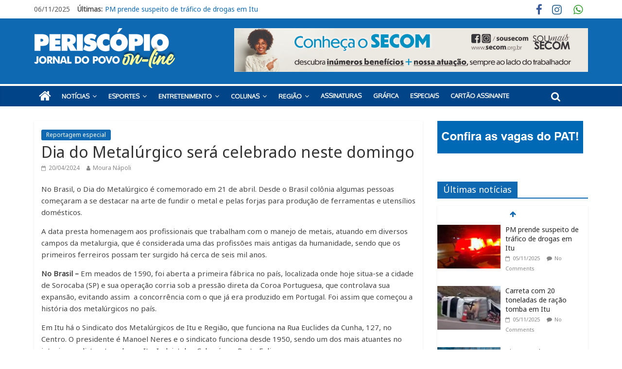

--- FILE ---
content_type: text/html; charset=UTF-8
request_url: https://jornalperiscopio.com.br/site/dia-do-metalurgico-sera-celebrado-neste-domingo/
body_size: 17457
content:
<!DOCTYPE html>
<html lang="pt-BR">
<head>
	<meta charset="UTF-8"/>
	<meta name="viewport" content="width=device-width, initial-scale=1">
	<link rel="profile" href="http://gmpg.org/xfn/11"/>
	<link rel="pingback" href="https://jornalperiscopio.com.br/site/xmlrpc.php"/>
	<meta name='robots' content='index, follow, max-image-preview:large, max-snippet:-1, max-video-preview:-1' />

	<!-- This site is optimized with the Yoast SEO plugin v21.8 - https://yoast.com/wordpress/plugins/seo/ -->
	<title>Dia do Metalúrgico será celebrado neste domingo</title>
	<meta name="description" content="Itu e região contam com um sindicato atuante que reúne mais de dez mil associados." />
	<link rel="canonical" href="https://jornalperiscopio.com.br/site/dia-do-metalurgico-sera-celebrado-neste-domingo/" />
	<meta property="og:locale" content="pt_BR" />
	<meta property="og:type" content="article" />
	<meta property="og:title" content="Dia do Metalúrgico será celebrado neste domingo" />
	<meta property="og:description" content="Itu e região contam com um sindicato atuante que reúne mais de dez mil associados." />
	<meta property="og:url" content="https://jornalperiscopio.com.br/site/dia-do-metalurgico-sera-celebrado-neste-domingo/" />
	<meta property="og:site_name" content="Jornal Periscópio | Jornal do Povo" />
	<meta property="article:publisher" content="https://www.facebook.com/jornalperiscopioitu/" />
	<meta property="article:published_time" content="2024-04-20T21:14:47+00:00" />
	<meta property="article:modified_time" content="2024-04-24T19:58:52+00:00" />
	<meta property="og:image" content="http://jornalperiscopio.com.br/site/wp-content/uploads/2024/04/sindicato-maps.png" />
	<meta property="og:image:width" content="975" />
	<meta property="og:image:height" content="593" />
	<meta property="og:image:type" content="image/png" />
	<meta name="author" content="Moura Nápoli" />
	<meta name="twitter:card" content="summary_large_image" />
	<meta name="twitter:label1" content="Escrito por" />
	<meta name="twitter:data1" content="Moura Nápoli" />
	<meta name="twitter:label2" content="Est. tempo de leitura" />
	<meta name="twitter:data2" content="4 minutos" />
	<script type="application/ld+json" class="yoast-schema-graph">{"@context":"https://schema.org","@graph":[{"@type":"Article","@id":"https://jornalperiscopio.com.br/site/dia-do-metalurgico-sera-celebrado-neste-domingo/#article","isPartOf":{"@id":"https://jornalperiscopio.com.br/site/dia-do-metalurgico-sera-celebrado-neste-domingo/"},"author":{"name":"Moura Nápoli","@id":"https://jornalperiscopio.com.br/site/#/schema/person/b72923a43f077a935942e2a695bb412b"},"headline":"Dia do Metalúrgico será celebrado neste domingo","datePublished":"2024-04-20T21:14:47+00:00","dateModified":"2024-04-24T19:58:52+00:00","mainEntityOfPage":{"@id":"https://jornalperiscopio.com.br/site/dia-do-metalurgico-sera-celebrado-neste-domingo/"},"wordCount":611,"publisher":{"@id":"https://jornalperiscopio.com.br/site/#organization"},"image":{"@id":"https://jornalperiscopio.com.br/site/dia-do-metalurgico-sera-celebrado-neste-domingo/#primaryimage"},"thumbnailUrl":"https://jornalperiscopio.com.br/site/wp-content/uploads/2024/04/sindicato-maps.png","articleSection":["Reportagem especial"],"inLanguage":"pt-BR"},{"@type":"WebPage","@id":"https://jornalperiscopio.com.br/site/dia-do-metalurgico-sera-celebrado-neste-domingo/","url":"https://jornalperiscopio.com.br/site/dia-do-metalurgico-sera-celebrado-neste-domingo/","name":"Dia do Metalúrgico será celebrado neste domingo","isPartOf":{"@id":"https://jornalperiscopio.com.br/site/#website"},"primaryImageOfPage":{"@id":"https://jornalperiscopio.com.br/site/dia-do-metalurgico-sera-celebrado-neste-domingo/#primaryimage"},"image":{"@id":"https://jornalperiscopio.com.br/site/dia-do-metalurgico-sera-celebrado-neste-domingo/#primaryimage"},"thumbnailUrl":"https://jornalperiscopio.com.br/site/wp-content/uploads/2024/04/sindicato-maps.png","datePublished":"2024-04-20T21:14:47+00:00","dateModified":"2024-04-24T19:58:52+00:00","description":"Itu e região contam com um sindicato atuante que reúne mais de dez mil associados.","breadcrumb":{"@id":"https://jornalperiscopio.com.br/site/dia-do-metalurgico-sera-celebrado-neste-domingo/#breadcrumb"},"inLanguage":"pt-BR","potentialAction":[{"@type":"ReadAction","target":["https://jornalperiscopio.com.br/site/dia-do-metalurgico-sera-celebrado-neste-domingo/"]}]},{"@type":"ImageObject","inLanguage":"pt-BR","@id":"https://jornalperiscopio.com.br/site/dia-do-metalurgico-sera-celebrado-neste-domingo/#primaryimage","url":"https://jornalperiscopio.com.br/site/wp-content/uploads/2024/04/sindicato-maps.png","contentUrl":"https://jornalperiscopio.com.br/site/wp-content/uploads/2024/04/sindicato-maps.png","width":975,"height":593},{"@type":"BreadcrumbList","@id":"https://jornalperiscopio.com.br/site/dia-do-metalurgico-sera-celebrado-neste-domingo/#breadcrumb","itemListElement":[{"@type":"ListItem","position":1,"name":"Início","item":"https://jornalperiscopio.com.br/site/"},{"@type":"ListItem","position":2,"name":"Dia do Metalúrgico será celebrado neste domingo"}]},{"@type":"WebSite","@id":"https://jornalperiscopio.com.br/site/#website","url":"https://jornalperiscopio.com.br/site/","name":"Jornal Periscópio | Jornal do Povo","description":"Jornal Periscópio","publisher":{"@id":"https://jornalperiscopio.com.br/site/#organization"},"potentialAction":[{"@type":"SearchAction","target":{"@type":"EntryPoint","urlTemplate":"https://jornalperiscopio.com.br/site/?s={search_term_string}"},"query-input":"required name=search_term_string"}],"inLanguage":"pt-BR"},{"@type":"Organization","@id":"https://jornalperiscopio.com.br/site/#organization","name":"Jornal Periscópio","url":"https://jornalperiscopio.com.br/site/","logo":{"@type":"ImageObject","inLanguage":"pt-BR","@id":"https://jornalperiscopio.com.br/site/#/schema/logo/image/","url":"http://jornalperiscopio.com.br/site/wp-content/uploads/2017/01/cropped-cropped-logo_Jornal_Periscopio-2.png","contentUrl":"http://jornalperiscopio.com.br/site/wp-content/uploads/2017/01/cropped-cropped-logo_Jornal_Periscopio-2.png","width":420,"height":106,"caption":"Jornal Periscópio"},"image":{"@id":"https://jornalperiscopio.com.br/site/#/schema/logo/image/"},"sameAs":["https://www.facebook.com/jornalperiscopioitu/","http://www.instagram.com/jornalperiscopio"]},{"@type":"Person","@id":"https://jornalperiscopio.com.br/site/#/schema/person/b72923a43f077a935942e2a695bb412b","name":"Moura Nápoli","image":{"@type":"ImageObject","inLanguage":"pt-BR","@id":"https://jornalperiscopio.com.br/site/#/schema/person/image/","url":"https://secure.gravatar.com/avatar/7e2a604a5b15d3dd641c5acafd846b35?s=96&d=mm&r=g","contentUrl":"https://secure.gravatar.com/avatar/7e2a604a5b15d3dd641c5acafd846b35?s=96&d=mm&r=g","caption":"Moura Nápoli"},"sameAs":["http://www.jornalperiscopio.com.br"],"url":"https://jornalperiscopio.com.br/site/author/mouranapoli/"}]}</script>
	<!-- / Yoast SEO plugin. -->


<link rel='dns-prefetch' href='//fonts.googleapis.com' />
<link rel="alternate" type="application/rss+xml" title="Feed para Jornal Periscópio | Jornal do Povo &raquo;" href="https://jornalperiscopio.com.br/site/feed/" />
<link rel="alternate" type="application/rss+xml" title="Feed de comentários para Jornal Periscópio | Jornal do Povo &raquo;" href="https://jornalperiscopio.com.br/site/comments/feed/" />
		<!-- This site uses the Google Analytics by ExactMetrics plugin v7.23.1 - Using Analytics tracking - https://www.exactmetrics.com/ -->
		<!-- Note: ExactMetrics is not currently configured on this site. The site owner needs to authenticate with Google Analytics in the ExactMetrics settings panel. -->
					<!-- No tracking code set -->
				<!-- / Google Analytics by ExactMetrics -->
		<script type="text/javascript">
/* <![CDATA[ */
window._wpemojiSettings = {"baseUrl":"https:\/\/s.w.org\/images\/core\/emoji\/14.0.0\/72x72\/","ext":".png","svgUrl":"https:\/\/s.w.org\/images\/core\/emoji\/14.0.0\/svg\/","svgExt":".svg","source":{"concatemoji":"https:\/\/jornalperiscopio.com.br\/site\/wp-includes\/js\/wp-emoji-release.min.js?ver=6.4.7"}};
/*! This file is auto-generated */
!function(i,n){var o,s,e;function c(e){try{var t={supportTests:e,timestamp:(new Date).valueOf()};sessionStorage.setItem(o,JSON.stringify(t))}catch(e){}}function p(e,t,n){e.clearRect(0,0,e.canvas.width,e.canvas.height),e.fillText(t,0,0);var t=new Uint32Array(e.getImageData(0,0,e.canvas.width,e.canvas.height).data),r=(e.clearRect(0,0,e.canvas.width,e.canvas.height),e.fillText(n,0,0),new Uint32Array(e.getImageData(0,0,e.canvas.width,e.canvas.height).data));return t.every(function(e,t){return e===r[t]})}function u(e,t,n){switch(t){case"flag":return n(e,"\ud83c\udff3\ufe0f\u200d\u26a7\ufe0f","\ud83c\udff3\ufe0f\u200b\u26a7\ufe0f")?!1:!n(e,"\ud83c\uddfa\ud83c\uddf3","\ud83c\uddfa\u200b\ud83c\uddf3")&&!n(e,"\ud83c\udff4\udb40\udc67\udb40\udc62\udb40\udc65\udb40\udc6e\udb40\udc67\udb40\udc7f","\ud83c\udff4\u200b\udb40\udc67\u200b\udb40\udc62\u200b\udb40\udc65\u200b\udb40\udc6e\u200b\udb40\udc67\u200b\udb40\udc7f");case"emoji":return!n(e,"\ud83e\udef1\ud83c\udffb\u200d\ud83e\udef2\ud83c\udfff","\ud83e\udef1\ud83c\udffb\u200b\ud83e\udef2\ud83c\udfff")}return!1}function f(e,t,n){var r="undefined"!=typeof WorkerGlobalScope&&self instanceof WorkerGlobalScope?new OffscreenCanvas(300,150):i.createElement("canvas"),a=r.getContext("2d",{willReadFrequently:!0}),o=(a.textBaseline="top",a.font="600 32px Arial",{});return e.forEach(function(e){o[e]=t(a,e,n)}),o}function t(e){var t=i.createElement("script");t.src=e,t.defer=!0,i.head.appendChild(t)}"undefined"!=typeof Promise&&(o="wpEmojiSettingsSupports",s=["flag","emoji"],n.supports={everything:!0,everythingExceptFlag:!0},e=new Promise(function(e){i.addEventListener("DOMContentLoaded",e,{once:!0})}),new Promise(function(t){var n=function(){try{var e=JSON.parse(sessionStorage.getItem(o));if("object"==typeof e&&"number"==typeof e.timestamp&&(new Date).valueOf()<e.timestamp+604800&&"object"==typeof e.supportTests)return e.supportTests}catch(e){}return null}();if(!n){if("undefined"!=typeof Worker&&"undefined"!=typeof OffscreenCanvas&&"undefined"!=typeof URL&&URL.createObjectURL&&"undefined"!=typeof Blob)try{var e="postMessage("+f.toString()+"("+[JSON.stringify(s),u.toString(),p.toString()].join(",")+"));",r=new Blob([e],{type:"text/javascript"}),a=new Worker(URL.createObjectURL(r),{name:"wpTestEmojiSupports"});return void(a.onmessage=function(e){c(n=e.data),a.terminate(),t(n)})}catch(e){}c(n=f(s,u,p))}t(n)}).then(function(e){for(var t in e)n.supports[t]=e[t],n.supports.everything=n.supports.everything&&n.supports[t],"flag"!==t&&(n.supports.everythingExceptFlag=n.supports.everythingExceptFlag&&n.supports[t]);n.supports.everythingExceptFlag=n.supports.everythingExceptFlag&&!n.supports.flag,n.DOMReady=!1,n.readyCallback=function(){n.DOMReady=!0}}).then(function(){return e}).then(function(){var e;n.supports.everything||(n.readyCallback(),(e=n.source||{}).concatemoji?t(e.concatemoji):e.wpemoji&&e.twemoji&&(t(e.twemoji),t(e.wpemoji)))}))}((window,document),window._wpemojiSettings);
/* ]]> */
</script>
<style id='wp-emoji-styles-inline-css' type='text/css'>

	img.wp-smiley, img.emoji {
		display: inline !important;
		border: none !important;
		box-shadow: none !important;
		height: 1em !important;
		width: 1em !important;
		margin: 0 0.07em !important;
		vertical-align: -0.1em !important;
		background: none !important;
		padding: 0 !important;
	}
</style>
<link rel='stylesheet' id='wp-block-library-css' href='https://jornalperiscopio.com.br/site/wp-includes/css/dist/block-library/style.min.css?ver=6.4.7' type='text/css' media='all' />
<style id='classic-theme-styles-inline-css' type='text/css'>
/*! This file is auto-generated */
.wp-block-button__link{color:#fff;background-color:#32373c;border-radius:9999px;box-shadow:none;text-decoration:none;padding:calc(.667em + 2px) calc(1.333em + 2px);font-size:1.125em}.wp-block-file__button{background:#32373c;color:#fff;text-decoration:none}
</style>
<style id='global-styles-inline-css' type='text/css'>
body{--wp--preset--color--black: #000000;--wp--preset--color--cyan-bluish-gray: #abb8c3;--wp--preset--color--white: #ffffff;--wp--preset--color--pale-pink: #f78da7;--wp--preset--color--vivid-red: #cf2e2e;--wp--preset--color--luminous-vivid-orange: #ff6900;--wp--preset--color--luminous-vivid-amber: #fcb900;--wp--preset--color--light-green-cyan: #7bdcb5;--wp--preset--color--vivid-green-cyan: #00d084;--wp--preset--color--pale-cyan-blue: #8ed1fc;--wp--preset--color--vivid-cyan-blue: #0693e3;--wp--preset--color--vivid-purple: #9b51e0;--wp--preset--gradient--vivid-cyan-blue-to-vivid-purple: linear-gradient(135deg,rgba(6,147,227,1) 0%,rgb(155,81,224) 100%);--wp--preset--gradient--light-green-cyan-to-vivid-green-cyan: linear-gradient(135deg,rgb(122,220,180) 0%,rgb(0,208,130) 100%);--wp--preset--gradient--luminous-vivid-amber-to-luminous-vivid-orange: linear-gradient(135deg,rgba(252,185,0,1) 0%,rgba(255,105,0,1) 100%);--wp--preset--gradient--luminous-vivid-orange-to-vivid-red: linear-gradient(135deg,rgba(255,105,0,1) 0%,rgb(207,46,46) 100%);--wp--preset--gradient--very-light-gray-to-cyan-bluish-gray: linear-gradient(135deg,rgb(238,238,238) 0%,rgb(169,184,195) 100%);--wp--preset--gradient--cool-to-warm-spectrum: linear-gradient(135deg,rgb(74,234,220) 0%,rgb(151,120,209) 20%,rgb(207,42,186) 40%,rgb(238,44,130) 60%,rgb(251,105,98) 80%,rgb(254,248,76) 100%);--wp--preset--gradient--blush-light-purple: linear-gradient(135deg,rgb(255,206,236) 0%,rgb(152,150,240) 100%);--wp--preset--gradient--blush-bordeaux: linear-gradient(135deg,rgb(254,205,165) 0%,rgb(254,45,45) 50%,rgb(107,0,62) 100%);--wp--preset--gradient--luminous-dusk: linear-gradient(135deg,rgb(255,203,112) 0%,rgb(199,81,192) 50%,rgb(65,88,208) 100%);--wp--preset--gradient--pale-ocean: linear-gradient(135deg,rgb(255,245,203) 0%,rgb(182,227,212) 50%,rgb(51,167,181) 100%);--wp--preset--gradient--electric-grass: linear-gradient(135deg,rgb(202,248,128) 0%,rgb(113,206,126) 100%);--wp--preset--gradient--midnight: linear-gradient(135deg,rgb(2,3,129) 0%,rgb(40,116,252) 100%);--wp--preset--font-size--small: 13px;--wp--preset--font-size--medium: 20px;--wp--preset--font-size--large: 36px;--wp--preset--font-size--x-large: 42px;--wp--preset--spacing--20: 0.44rem;--wp--preset--spacing--30: 0.67rem;--wp--preset--spacing--40: 1rem;--wp--preset--spacing--50: 1.5rem;--wp--preset--spacing--60: 2.25rem;--wp--preset--spacing--70: 3.38rem;--wp--preset--spacing--80: 5.06rem;--wp--preset--shadow--natural: 6px 6px 9px rgba(0, 0, 0, 0.2);--wp--preset--shadow--deep: 12px 12px 50px rgba(0, 0, 0, 0.4);--wp--preset--shadow--sharp: 6px 6px 0px rgba(0, 0, 0, 0.2);--wp--preset--shadow--outlined: 6px 6px 0px -3px rgba(255, 255, 255, 1), 6px 6px rgba(0, 0, 0, 1);--wp--preset--shadow--crisp: 6px 6px 0px rgba(0, 0, 0, 1);}:where(.is-layout-flex){gap: 0.5em;}:where(.is-layout-grid){gap: 0.5em;}body .is-layout-flow > .alignleft{float: left;margin-inline-start: 0;margin-inline-end: 2em;}body .is-layout-flow > .alignright{float: right;margin-inline-start: 2em;margin-inline-end: 0;}body .is-layout-flow > .aligncenter{margin-left: auto !important;margin-right: auto !important;}body .is-layout-constrained > .alignleft{float: left;margin-inline-start: 0;margin-inline-end: 2em;}body .is-layout-constrained > .alignright{float: right;margin-inline-start: 2em;margin-inline-end: 0;}body .is-layout-constrained > .aligncenter{margin-left: auto !important;margin-right: auto !important;}body .is-layout-constrained > :where(:not(.alignleft):not(.alignright):not(.alignfull)){max-width: var(--wp--style--global--content-size);margin-left: auto !important;margin-right: auto !important;}body .is-layout-constrained > .alignwide{max-width: var(--wp--style--global--wide-size);}body .is-layout-flex{display: flex;}body .is-layout-flex{flex-wrap: wrap;align-items: center;}body .is-layout-flex > *{margin: 0;}body .is-layout-grid{display: grid;}body .is-layout-grid > *{margin: 0;}:where(.wp-block-columns.is-layout-flex){gap: 2em;}:where(.wp-block-columns.is-layout-grid){gap: 2em;}:where(.wp-block-post-template.is-layout-flex){gap: 1.25em;}:where(.wp-block-post-template.is-layout-grid){gap: 1.25em;}.has-black-color{color: var(--wp--preset--color--black) !important;}.has-cyan-bluish-gray-color{color: var(--wp--preset--color--cyan-bluish-gray) !important;}.has-white-color{color: var(--wp--preset--color--white) !important;}.has-pale-pink-color{color: var(--wp--preset--color--pale-pink) !important;}.has-vivid-red-color{color: var(--wp--preset--color--vivid-red) !important;}.has-luminous-vivid-orange-color{color: var(--wp--preset--color--luminous-vivid-orange) !important;}.has-luminous-vivid-amber-color{color: var(--wp--preset--color--luminous-vivid-amber) !important;}.has-light-green-cyan-color{color: var(--wp--preset--color--light-green-cyan) !important;}.has-vivid-green-cyan-color{color: var(--wp--preset--color--vivid-green-cyan) !important;}.has-pale-cyan-blue-color{color: var(--wp--preset--color--pale-cyan-blue) !important;}.has-vivid-cyan-blue-color{color: var(--wp--preset--color--vivid-cyan-blue) !important;}.has-vivid-purple-color{color: var(--wp--preset--color--vivid-purple) !important;}.has-black-background-color{background-color: var(--wp--preset--color--black) !important;}.has-cyan-bluish-gray-background-color{background-color: var(--wp--preset--color--cyan-bluish-gray) !important;}.has-white-background-color{background-color: var(--wp--preset--color--white) !important;}.has-pale-pink-background-color{background-color: var(--wp--preset--color--pale-pink) !important;}.has-vivid-red-background-color{background-color: var(--wp--preset--color--vivid-red) !important;}.has-luminous-vivid-orange-background-color{background-color: var(--wp--preset--color--luminous-vivid-orange) !important;}.has-luminous-vivid-amber-background-color{background-color: var(--wp--preset--color--luminous-vivid-amber) !important;}.has-light-green-cyan-background-color{background-color: var(--wp--preset--color--light-green-cyan) !important;}.has-vivid-green-cyan-background-color{background-color: var(--wp--preset--color--vivid-green-cyan) !important;}.has-pale-cyan-blue-background-color{background-color: var(--wp--preset--color--pale-cyan-blue) !important;}.has-vivid-cyan-blue-background-color{background-color: var(--wp--preset--color--vivid-cyan-blue) !important;}.has-vivid-purple-background-color{background-color: var(--wp--preset--color--vivid-purple) !important;}.has-black-border-color{border-color: var(--wp--preset--color--black) !important;}.has-cyan-bluish-gray-border-color{border-color: var(--wp--preset--color--cyan-bluish-gray) !important;}.has-white-border-color{border-color: var(--wp--preset--color--white) !important;}.has-pale-pink-border-color{border-color: var(--wp--preset--color--pale-pink) !important;}.has-vivid-red-border-color{border-color: var(--wp--preset--color--vivid-red) !important;}.has-luminous-vivid-orange-border-color{border-color: var(--wp--preset--color--luminous-vivid-orange) !important;}.has-luminous-vivid-amber-border-color{border-color: var(--wp--preset--color--luminous-vivid-amber) !important;}.has-light-green-cyan-border-color{border-color: var(--wp--preset--color--light-green-cyan) !important;}.has-vivid-green-cyan-border-color{border-color: var(--wp--preset--color--vivid-green-cyan) !important;}.has-pale-cyan-blue-border-color{border-color: var(--wp--preset--color--pale-cyan-blue) !important;}.has-vivid-cyan-blue-border-color{border-color: var(--wp--preset--color--vivid-cyan-blue) !important;}.has-vivid-purple-border-color{border-color: var(--wp--preset--color--vivid-purple) !important;}.has-vivid-cyan-blue-to-vivid-purple-gradient-background{background: var(--wp--preset--gradient--vivid-cyan-blue-to-vivid-purple) !important;}.has-light-green-cyan-to-vivid-green-cyan-gradient-background{background: var(--wp--preset--gradient--light-green-cyan-to-vivid-green-cyan) !important;}.has-luminous-vivid-amber-to-luminous-vivid-orange-gradient-background{background: var(--wp--preset--gradient--luminous-vivid-amber-to-luminous-vivid-orange) !important;}.has-luminous-vivid-orange-to-vivid-red-gradient-background{background: var(--wp--preset--gradient--luminous-vivid-orange-to-vivid-red) !important;}.has-very-light-gray-to-cyan-bluish-gray-gradient-background{background: var(--wp--preset--gradient--very-light-gray-to-cyan-bluish-gray) !important;}.has-cool-to-warm-spectrum-gradient-background{background: var(--wp--preset--gradient--cool-to-warm-spectrum) !important;}.has-blush-light-purple-gradient-background{background: var(--wp--preset--gradient--blush-light-purple) !important;}.has-blush-bordeaux-gradient-background{background: var(--wp--preset--gradient--blush-bordeaux) !important;}.has-luminous-dusk-gradient-background{background: var(--wp--preset--gradient--luminous-dusk) !important;}.has-pale-ocean-gradient-background{background: var(--wp--preset--gradient--pale-ocean) !important;}.has-electric-grass-gradient-background{background: var(--wp--preset--gradient--electric-grass) !important;}.has-midnight-gradient-background{background: var(--wp--preset--gradient--midnight) !important;}.has-small-font-size{font-size: var(--wp--preset--font-size--small) !important;}.has-medium-font-size{font-size: var(--wp--preset--font-size--medium) !important;}.has-large-font-size{font-size: var(--wp--preset--font-size--large) !important;}.has-x-large-font-size{font-size: var(--wp--preset--font-size--x-large) !important;}
.wp-block-navigation a:where(:not(.wp-element-button)){color: inherit;}
:where(.wp-block-post-template.is-layout-flex){gap: 1.25em;}:where(.wp-block-post-template.is-layout-grid){gap: 1.25em;}
:where(.wp-block-columns.is-layout-flex){gap: 2em;}:where(.wp-block-columns.is-layout-grid){gap: 2em;}
.wp-block-pullquote{font-size: 1.5em;line-height: 1.6;}
</style>
<link rel='stylesheet' id='contact-form-7-css' href='https://jornalperiscopio.com.br/site/wp-content/plugins/contact-form-7/includes/css/styles.css?ver=5.8.6' type='text/css' media='all' />
<link rel='stylesheet' id='theme-my-login-css' href='https://jornalperiscopio.com.br/site/wp-content/plugins/theme-my-login/assets/styles/theme-my-login.min.css?ver=7.1.6' type='text/css' media='all' />
<link rel='stylesheet' id='colormag_style-css' href='https://jornalperiscopio.com.br/site/wp-content/themes/colormag-pro/style.css?ver=6.4.7' type='text/css' media='all' />
<link rel='stylesheet' id='colormag_googlefonts-css' href='//fonts.googleapis.com/css?family=Open+Sans%7COxygen%7CNoto+Sans&#038;ver=6.4.7' type='text/css' media='all' />
<link rel='stylesheet' id='colormag-featured-image-popup-css-css' href='https://jornalperiscopio.com.br/site/wp-content/themes/colormag-pro/js/magnific-popup/magnific-popup.min.css?ver=20150310' type='text/css' media='all' />
<link rel='stylesheet' id='colormag-fontawesome-css' href='https://jornalperiscopio.com.br/site/wp-content/themes/colormag-pro/fontawesome/css/font-awesome.min.css?ver=4.7.0' type='text/css' media='all' />
<script type="text/javascript" src="https://jornalperiscopio.com.br/site/wp-includes/js/jquery/jquery.min.js?ver=3.7.1" id="jquery-core-js"></script>
<script type="text/javascript" src="https://jornalperiscopio.com.br/site/wp-includes/js/jquery/jquery-migrate.min.js?ver=3.4.1" id="jquery-migrate-js"></script>
<!--[if lte IE 8]>
<script type="text/javascript" src="https://jornalperiscopio.com.br/site/wp-content/themes/colormag-pro/js/html5shiv.min.js?ver=6.4.7" id="html5-js"></script>
<![endif]-->
<script type="text/javascript" id="colormag-loadmore-js-extra">
/* <![CDATA[ */
var colormag_script_vars = {"no_more_posts":"No more post"};
/* ]]> */
</script>
<script type="text/javascript" src="https://jornalperiscopio.com.br/site/wp-content/themes/colormag-pro/js/loadmore.min.js?ver=6.4.7" id="colormag-loadmore-js"></script>
<link rel="https://api.w.org/" href="https://jornalperiscopio.com.br/site/wp-json/" /><link rel="alternate" type="application/json" href="https://jornalperiscopio.com.br/site/wp-json/wp/v2/posts/138737" /><link rel="EditURI" type="application/rsd+xml" title="RSD" href="https://jornalperiscopio.com.br/site/xmlrpc.php?rsd" />
<meta name="generator" content="WordPress 6.4.7" />
<link rel='shortlink' href='https://jornalperiscopio.com.br/site/?p=138737' />
<link rel="alternate" type="application/json+oembed" href="https://jornalperiscopio.com.br/site/wp-json/oembed/1.0/embed?url=https%3A%2F%2Fjornalperiscopio.com.br%2Fsite%2Fdia-do-metalurgico-sera-celebrado-neste-domingo%2F" />
<link rel="alternate" type="text/xml+oembed" href="https://jornalperiscopio.com.br/site/wp-json/oembed/1.0/embed?url=https%3A%2F%2Fjornalperiscopio.com.br%2Fsite%2Fdia-do-metalurgico-sera-celebrado-neste-domingo%2F&#038;format=xml" />

<!-- This site is using AdRotate v5.12.7 to display their advertisements - https://ajdg.solutions/ -->
<!-- AdRotate CSS -->
<style type="text/css" media="screen">
	.g { margin:0px; padding:0px; overflow:hidden; line-height:1; zoom:1; }
	.g img { height:auto; }
	.g-col { position:relative; float:left; }
	.g-col:first-child { margin-left: 0; }
	.g-col:last-child { margin-right: 0; }
	.g-1 { margin:0px;  width:100%; max-width:728px; height:100%; max-height:90px; }
	.g-2 { margin:0px;  width:100%; max-width:728px; height:100%; max-height:90px; }
	.g-4 { margin:0px;  width:100%; max-width:728px; height:100%; max-height:90px; }
	.g-5 { margin:0px;  width:100%; max-width:300px; height:100%; max-height:251px; }
	.g-6 { margin:0px;  width:100%; max-width:300px; height:100%; max-height:250px; }
	.g-7 { margin:0px;  width:100%; max-width:728px; height:100%; max-height:90px; }
	@media only screen and (max-width: 480px) {
		.g-col, .g-dyn, .g-single { width:100%; margin-left:0; margin-right:0; }
	}
</style>
<!-- /AdRotate CSS -->

 <!-- Hotjar Tracking Code for http://jornalperiscopio.com.br/site/ -->
<script>
    (function(h,o,t,j,a,r){
        h.hj=h.hj||function(){(h.hj.q=h.hj.q||[]).push(arguments)};
        h._hjSettings={hjid:1095326,hjsv:6};
        a=o.getElementsByTagName('head')[0];
        r=o.createElement('script');r.async=1;
        r.src=t+h._hjSettings.hjid+j+h._hjSettings.hjsv;
        a.appendChild(r);
    })(window,document,'https://static.hotjar.com/c/hotjar-','.js?sv=');
</script>   <style type="text/css" id="custom-background-css">
body.custom-background { background-color: #ffffff; }
</style>
	<link rel="icon" href="https://jornalperiscopio.com.br/site/wp-content/uploads/2017/05/cropped-16865031_608145729386668_3218305735251529096_n-32x32.jpg" sizes="32x32" />
<link rel="icon" href="https://jornalperiscopio.com.br/site/wp-content/uploads/2017/05/cropped-16865031_608145729386668_3218305735251529096_n-192x192.jpg" sizes="192x192" />
<link rel="apple-touch-icon" href="https://jornalperiscopio.com.br/site/wp-content/uploads/2017/05/cropped-16865031_608145729386668_3218305735251529096_n-180x180.jpg" />
<meta name="msapplication-TileImage" content="https://jornalperiscopio.com.br/site/wp-content/uploads/2017/05/cropped-16865031_608145729386668_3218305735251529096_n-270x270.jpg" />
<!-- Jornal Periscópio | Jornal do Povo Internal Styles -->		<style type="text/css"> .colormag-button,blockquote,button,input[type=reset],input[type=button],input[type=submit]{background-color:#0f69b2}a,#masthead .main-small-navigation li:hover > .sub-toggle i, #masthead .main-small-navigation li.current-page-ancestor > .sub-toggle i, #masthead .main-small-navigation li.current-menu-ancestor > .sub-toggle i, #masthead .main-small-navigation li.current-page-item > .sub-toggle i, #masthead .main-small-navigation li.current-menu-item > .sub-toggle i,#masthead.colormag-header-classic #site-navigation .fa.search-top:hover,#masthead.colormag-header-classic #site-navigation.main-small-navigation .random-post a:hover .fa-random,#masthead.colormag-header-classic #site-navigation.main-navigation .random-post a:hover .fa-random,#masthead.colormag-header-classic .breaking-news .newsticker a:hover{color:#0f69b2}#site-navigation{border-top:4px solid #0f69b2}.home-icon.front_page_on,.main-navigation a:hover,.main-navigation ul li ul li a:hover,.main-navigation ul li ul li:hover>a,.main-navigation ul li.current-menu-ancestor>a,.main-navigation ul li.current-menu-item ul li a:hover,.main-navigation ul li.current-menu-item>a,.main-navigation ul li.current_page_ancestor>a,.main-navigation ul li.current_page_item>a,.main-navigation ul li:hover>a,.main-small-navigation li a:hover,.site-header .menu-toggle:hover,#masthead.colormag-header-classic #site-navigation.main-navigation ul#menu-primary ul.sub-menu li:hover > a, #masthead.colormag-header-classic #site-navigation.main-navigation ul#menu-primary ul.sub-menu li.current-menu-ancestor > a, #masthead.colormag-header-classic #site-navigation.main-navigation ul#menu-primary ul.sub-menu li.current-menu-item > a,#masthead.colormag-header-clean #site-navigation .menu-toggle:hover,#masthead.colormag-header-clean #site-navigation.main-small-navigation .menu-toggle,#masthead.colormag-header-classic #site-navigation.main-small-navigation .menu-toggle,#masthead .main-small-navigation li:hover > a, #masthead .main-small-navigation li.current-page-ancestor > a, #masthead .main-small-navigation li.current-menu-ancestor > a, #masthead .main-small-navigation li.current-page-item > a, #masthead .main-small-navigation li.current-menu-item > a,#masthead.colormag-header-classic #site-navigation .menu-toggle:hover{background-color:#0f69b2}#masthead.colormag-header-classic #site-navigation.main-navigation ul#menu-primary > li:hover > a, #masthead.colormag-header-classic #site-navigation.main-navigation ul#menu-primary > li.current-menu-item > a, #masthead.colormag-header-classic #site-navigation.main-navigation ul#menu-primary > li.current-menu-ancestor > a,#masthead.colormag-header-classic #site-navigation.main-navigation ul#menu-primary ul.sub-menu li:hover, #masthead.colormag-header-classic #site-navigation.main-navigation ul#menu-primary ul.sub-menu li.current-menu-ancestor, #masthead.colormag-header-classic #site-navigation.main-navigation ul#menu-primary ul.sub-menu li.current-menu-item,#masthead.colormag-header-classic #site-navigation .menu-toggle:hover,#masthead.colormag-header-classic #site-navigation.main-small-navigation .menu-toggle{border-color:#0f69b2}.main-small-navigation .current-menu-item>a,.main-small-navigation .current_page_item>a,#masthead.colormag-header-clean #site-navigation.main-small-navigation li:hover > a, #masthead.colormag-header-clean #site-navigation.main-small-navigation li.current-page-ancestor > a, #masthead.colormag-header-clean #site-navigation.main-small-navigation li.current-menu-ancestor > a, #masthead.colormag-header-clean #site-navigation.main-small-navigation li.current-page-item > a, #masthead.colormag-header-clean #site-navigation.main-small-navigation li.current-menu-item > a{background:#0f69b2}#main .breaking-news-latest,.fa.search-top:hover{background-color:#0f69b2}.byline a:hover,.comments a:hover,.edit-link a:hover,.posted-on a:hover,.social-links i.fa:hover,.tag-links a:hover,#masthead.colormag-header-clean .social-links li:hover i.fa,#masthead.colormag-header-classic .social-links li:hover i.fa,#masthead.colormag-header-clean .breaking-news .newsticker a:hover{color:#0f69b2}.widget_featured_posts .article-content .above-entry-meta .cat-links a,.widget_call_to_action .btn--primary,.colormag-footer--classic .footer-widgets-area .widget-title span::before,.colormag-footer--classic-bordered .footer-widgets-area .widget-title span::before{background-color:#0f69b2}.widget_featured_posts .article-content .entry-title a:hover{color:#0f69b2}.widget_featured_posts .widget-title{border-bottom:2px solid #0f69b2}.widget_featured_posts .widget-title span,.widget_featured_slider .slide-content .above-entry-meta .cat-links a{background-color:#0f69b2}.widget_featured_slider .slide-content .below-entry-meta .byline a:hover,.widget_featured_slider .slide-content .below-entry-meta .comments a:hover,.widget_featured_slider .slide-content .below-entry-meta .posted-on a:hover,.widget_featured_slider .slide-content .entry-title a:hover{color:#0f69b2}.widget_highlighted_posts .article-content .above-entry-meta .cat-links a{background-color:#0f69b2}.widget_block_picture_news.widget_featured_posts .article-content .entry-title a:hover,.widget_highlighted_posts .article-content .below-entry-meta .byline a:hover,.widget_highlighted_posts .article-content .below-entry-meta .comments a:hover,.widget_highlighted_posts .article-content .below-entry-meta .posted-on a:hover,.widget_highlighted_posts .article-content .entry-title a:hover{color:#0f69b2}.category-slide-next,.category-slide-prev,.slide-next,.slide-prev,.tabbed-widget ul li{background-color:#0f69b2}i.fa-arrow-up, i.fa-arrow-down{color:#0f69b2}#secondary .widget-title{border-bottom:2px solid #0f69b2}#content .wp-pagenavi .current,#content .wp-pagenavi a:hover,#secondary .widget-title span{background-color:#0f69b2}#site-title a{color:#0f69b2}.page-header .page-title{border-bottom:2px solid #0f69b2}#content .post .article-content .above-entry-meta .cat-links a,.page-header .page-title span{background-color:#0f69b2}#content .post .article-content .entry-title a:hover,.entry-meta .byline i,.entry-meta .cat-links i,.entry-meta a,.post .entry-title a:hover,.search .entry-title a:hover{color:#0f69b2}.entry-meta .post-format i{background-color:#0f69b2}.entry-meta .comments-link a:hover,.entry-meta .edit-link a:hover,.entry-meta .posted-on a:hover,.entry-meta .tag-links a:hover,.single #content .tags a:hover{color:#0f69b2}.format-link .entry-content a,.more-link{background-color:#0f69b2}.count,.next a:hover,.previous a:hover,.related-posts-main-title .fa,.single-related-posts .article-content .entry-title a:hover{color:#0f69b2}.pagination a span:hover{color:#0f69b2;border-color:#0f69b2}.pagination span{background-color:#0f69b2}#content .comments-area a.comment-edit-link:hover,#content .comments-area a.comment-permalink:hover,#content .comments-area article header cite a:hover,.comments-area .comment-author-link a:hover{color:#0f69b2}.comments-area .comment-author-link span{background-color:#0f69b2}.comment .comment-reply-link:hover,.nav-next a,.nav-previous a{color:#0f69b2}.footer-widgets-area .widget-title{border-bottom:2px solid #0f69b2}.footer-widgets-area .widget-title span{background-color:#0f69b2}#colophon .footer-menu ul li a:hover,.footer-widgets-area a:hover,a#scroll-up i{color:#0f69b2}.advertisement_above_footer .widget-title{border-bottom:2px solid #0f69b2}.advertisement_above_footer .widget-title span{background-color:#0f69b2}.sub-toggle{background:#0f69b2}.main-small-navigation li.current-menu-item > .sub-toggle i {color:#0f69b2}.error{background:#0f69b2}.num-404{color:#0f69b2}#primary .widget-title{border-bottom: 2px solid #0f69b2}#primary .widget-title span{background-color:#0f69b2} .main-navigation li, .site-header .menu-toggle { font-family: "Oxygen"; } h1, h2, h3, h4, h5, h6 { font-family: "Noto Sans"; } body, button, input, select, textarea, p, blockquote p, .entry-meta, .more-link { font-family: "Noto Sans"; } .main-navigation ul li a { font-size: 13px; } .main-navigation ul li ul li a { font-size: 12px; } #colophon, #colophon p { font-size: 12px; } #site-description { color: #939393; } #header-text-nav-container { background-color: #0f69b2; } #site-navigation { background-color: #014487; } .main-navigation .sub-menu, .main-navigation .children { background-color: #014487; } #site-navigation { border-top-color: #ffffff; } .type-page .entry-title { color: #dd3333; } #colophon .tg-upper-footer-widgets .widget { background-color: #2c2e34; }
		.menunav-menu >li.menu-item-object-category > a {
			position: relative;
		}

		.menunav-menu >li.menu-item-object-category > a::before {
			content: "";
			position: absolute;
			top: -4px;
			left: 0;
			right: 0;
			height: 4px;
			z-index: 10;
			transition: width 0.35s;
		}
				.menu-item-object-category.menu-item-category-166 > a::before {
					background: #0f9642;
				}

				.menu-item-object-category.menu-item-category-166:hover > a {
					background: #0f9642;
				}
				
				.menu-item-object-category.menu-item-category-37 > a::before {
					background: #e2d700;
				}

				.menu-item-object-category.menu-item-category-37:hover > a {
					background: #e2d700;
				}
				
				.menu-item-object-category.menu-item-category-6 > a::before {
					background: #eeee22;
				}

				.menu-item-object-category.menu-item-category-6:hover > a {
					background: #eeee22;
				}
				
				.menu-item-object-category.menu-item-category-9 > a::before {
					background: #e0dc00;
				}

				.menu-item-object-category.menu-item-category-9:hover > a {
					background: #e0dc00;
				}
				
				.menu-item-object-category.menu-item-category-10 > a::before {
					background: #8224e3;
				}

				.menu-item-object-category.menu-item-category-10:hover > a {
					background: #8224e3;
				}
				
				.menu-item-object-category.menu-item-category-11 > a::before {
					background: #0066bf;
				}

				.menu-item-object-category.menu-item-category-11:hover > a {
					background: #0066bf;
				}
				
				.menu-item-object-category.menu-item-category-7 > a::before {
					background: #e84d00;
				}

				.menu-item-object-category.menu-item-category-7:hover > a {
					background: #e84d00;
				}
				
				.menu-item-object-category.menu-item-category-4 > a::before {
					background: #81d742;
				}

				.menu-item-object-category.menu-item-category-4:hover > a {
					background: #81d742;
				}
				
				.menu-item-object-category.menu-item-category-15 > a::before {
					background: #932c00;
				}

				.menu-item-object-category.menu-item-category-15:hover > a {
					background: #932c00;
				}
				
				.menu-item-object-category.menu-item-category-22 > a::before {
					background: #b100f7;
				}

				.menu-item-object-category.menu-item-category-22:hover > a {
					background: #b100f7;
				}
				
				.menu-item-object-category.menu-item-category-2 > a::before {
					background: #000689;
				}

				.menu-item-object-category.menu-item-category-2:hover > a {
					background: #000689;
				}
				
				.menu-item-object-category.menu-item-category-18 > a::before {
					background: #f70000;
				}

				.menu-item-object-category.menu-item-category-18:hover > a {
					background: #f70000;
				}
				
				.menu-item-object-category.menu-item-category-47 > a::before {
					background: #910000;
				}

				.menu-item-object-category.menu-item-category-47:hover > a {
					background: #910000;
				}
				
				.menu-item-object-category.menu-item-category-53 > a::before {
					background: #1e73be;
				}

				.menu-item-object-category.menu-item-category-53:hover > a {
					background: #1e73be;
				}
				
				.menu-item-object-category.menu-item-category-20 > a::before {
					background: #db7704;
				}

				.menu-item-object-category.menu-item-category-20:hover > a {
					background: #db7704;
				}
				
				.menu-item-object-category.menu-item-category-324 > a::before {
					background: #dd9933;
				}

				.menu-item-object-category.menu-item-category-324:hover > a {
					background: #dd9933;
				}
				
				.menu-item-object-category.menu-item-category-12 > a::before {
					background: #dd3333;
				}

				.menu-item-object-category.menu-item-category-12:hover > a {
					background: #dd3333;
				}
				
				.menu-item-object-category.menu-item-category-13 > a::before {
					background: #1e73be;
				}

				.menu-item-object-category.menu-item-category-13:hover > a {
					background: #1e73be;
				}
				
				.menu-item-object-category.menu-item-category-3 > a::before {
					background: #dd3333;
				}

				.menu-item-object-category.menu-item-category-3:hover > a {
					background: #dd3333;
				}
				
				.menu-item-object-category.menu-item-category-16 > a::before {
					background: #3aa9ff;
				}

				.menu-item-object-category.menu-item-category-16:hover > a {
					background: #3aa9ff;
				}
				
				.menu-item-object-category.menu-item-category-14 > a::before {
					background: #01bc91;
				}

				.menu-item-object-category.menu-item-category-14:hover > a {
					background: #01bc91;
				}
				
				.menu-item-object-category.menu-item-category-5 > a::before {
					background: #8224e3;
				}

				.menu-item-object-category.menu-item-category-5:hover > a {
					background: #8224e3;
				}
				
				.menu-item-object-category.menu-item-category-44 > a::before {
					background: #06bfd3;
				}

				.menu-item-object-category.menu-item-category-44:hover > a {
					background: #06bfd3;
				}
				
				.menu-item-object-category.menu-item-category-48 > a::before {
					background: #167293;
				}

				.menu-item-object-category.menu-item-category-48:hover > a {
					background: #167293;
				}
				</style>
				<style type="text/css" id="wp-custom-css">
			/*
Você pode adicionar seu próprio CSS aqui.

Clique no ícone de ajuda acima para saber mais.
*/

.home .below-entry-meta {
  display: none;
}

.home .cat-links {
    display: none;
}

.single .featured-image {
  display: none;
}		</style>
		</head>

<body class="post-template-default single single-post postid-138737 single-format-standard custom-background wp-custom-logo  wide">



<div id="page" class="hfeed site">
	
	
	<header id="masthead" class="site-header clearfix ">
		<div id="header-text-nav-container" class="clearfix">

			
							<div class="news-bar">
				<div class="inner-wrap clearfix">
							<div class="date-in-header">
			06/11/2025		</div>
		
							<div class="breaking-news">
			<strong class="breaking-news-latest">
				Últimas:			</strong>
			<ul class="newsticker">
									<li>
						<a href="https://jornalperiscopio.com.br/site/pm-prende-suspeito-de-trafico-de-drogas-em-itu/" title="PM prende suspeito de tráfico de drogas em Itu">PM prende suspeito de tráfico de drogas em Itu</a>
					</li>
									<li>
						<a href="https://jornalperiscopio.com.br/site/carreta-com-20-toneladas-de-racao-tomba-em-itu/" title="Carreta com 20 toneladas de ração tomba em Itu">Carreta com 20 toneladas de ração tomba em Itu</a>
					</li>
									<li>
						<a href="https://jornalperiscopio.com.br/site/cinerama-bom-menino/" title="Cinerama | Bom Menino">Cinerama | Bom Menino</a>
					</li>
									<li>
						<a href="https://jornalperiscopio.com.br/site/tv-q-c-le-guerra/" title="TV Q. C. Lê! Guerra">TV Q. C. Lê! Guerra</a>
					</li>
									<li>
						<a href="https://jornalperiscopio.com.br/site/espaco-acadil-onde-as-letras-ainda-tem-coracao/" title="Espaço Acadil | Onde as letras ainda têm coração">Espaço Acadil | Onde as letras ainda têm coração</a>
					</li>
							</ul>
		</div>
		
					
		
		<div class="social-links clearfix">
			<ul>
				<li><a href="http://facebook.com/jornalperiscopioitu" target="_blank"><i class="fa fa-facebook"></i></a></li><li><a href="https://www.instagram.com/jornalperiscopio" target="_blank"><i class="fa fa-instagram"></i></a></li>
				<li><a href="https://api.whatsapp.com/send?phone=551140229244" target="_blank"><i class="fa fa-whatsapp" style="color:#38a332"></i></a></li>			</ul>
		</div><!-- .social-links -->
						</div>
			</div>
			
				
				
		<div class="inner-wrap">

			<div id="header-text-nav-wrap" class="clearfix">
				<div id="header-left-section">
											<div id="header-logo-image">
							
							<a href="https://jornalperiscopio.com.br/site/" class="custom-logo-link" rel="home"><img width="296" height="83" src="https://jornalperiscopio.com.br/site/wp-content/uploads/2023/01/cropped-JP-online-1.png" class="custom-logo" alt="Jornal Periscópio | Jornal do Povo" decoding="async" /></a>						</div><!-- #header-logo-image -->
											<div id="header-text" class="screen-reader-text">
													<h3 id="site-title">
								<a href="https://jornalperiscopio.com.br/site/" title="Jornal Periscópio | Jornal do Povo" rel="home">Jornal Periscópio | Jornal do Povo</a>
							</h3>
						
												<p id="site-description">Jornal Periscópio</p>
						<!-- #site-description -->
					</div><!-- #header-text -->
				</div><!-- #header-left-section -->
				<div id="header-right-section">
											<div id="header-right-sidebar" class="clearfix">
							<aside id="adrotate_widgets-2" class="widget adrotate_widgets clearfix"><div class="g g-4"><div class="g-dyn a-123 c-1"><a class="gofollow" data-track="MTIzLDQsMSw2MA==" href="https://secom.org.br/"><img class="aligncenter size-full wp-image-133232" src="http://jornalperiscopio.com.br/site/wp-content/uploads/2023/07/banner-SECOM-1-1400x174.jpg" alt="" width="728" height="90" /></a></div></div></aside>						</div>
										</div><!-- #header-right-section -->

			</div><!-- #header-text-nav-wrap -->

		</div><!-- .inner-wrap -->

		
				
				
					<nav id="site-navigation" class="main-navigation clearfix">
				<div class="inner-wrap clearfix">
											<div class="home-icon">
							<a href="https://jornalperiscopio.com.br/site/" title="Jornal Periscópio | Jornal do Povo"><i class="fa fa-home"></i></a>
						</div>
											<h4 class="menu-toggle"></h4>
					<div class="menu-primary-container"><ul id="menu-primary" class="menu"><li id="menu-item-58531" class="menu-item menu-item-type-taxonomy menu-item-object-category current-post-ancestor menu-item-has-children menu-item-58531 menu-item-category-53"><a href="https://jornalperiscopio.com.br/site/categoria/noticias/">Notícias</a>
<ul class="sub-menu">
	<li id="menu-item-58532" class="menu-item menu-item-type-taxonomy menu-item-object-category menu-item-58532 menu-item-category-9"><a href="https://jornalperiscopio.com.br/site/categoria/noticias/cotidiano/">Cotidiano</a></li>
	<li id="menu-item-58535" class="menu-item menu-item-type-taxonomy menu-item-object-category menu-item-58535 menu-item-category-13"><a href="https://jornalperiscopio.com.br/site/categoria/noticias/politica/">Política</a></li>
	<li id="menu-item-58533" class="menu-item menu-item-type-taxonomy menu-item-object-category menu-item-58533 menu-item-category-12"><a href="https://jornalperiscopio.com.br/site/categoria/noticias/policia/">Polícia</a></li>
	<li id="menu-item-58534" class="menu-item menu-item-type-taxonomy menu-item-object-category menu-item-58534 menu-item-category-10"><a href="https://jornalperiscopio.com.br/site/categoria/noticias/cultura/">Cultura</a></li>
	<li id="menu-item-58536" class="menu-item menu-item-type-taxonomy menu-item-object-category menu-item-58536 menu-item-category-11"><a href="https://jornalperiscopio.com.br/site/categoria/noticias/educacao/">Educação</a></li>
	<li id="menu-item-72249" class="menu-item menu-item-type-taxonomy menu-item-object-category menu-item-72249 menu-item-category-283"><a href="https://jornalperiscopio.com.br/site/categoria/colunas/entrevistas/">Entrevistas</a></li>
	<li id="menu-item-58538" class="menu-item menu-item-type-taxonomy menu-item-object-category menu-item-58538 menu-item-category-14"><a href="https://jornalperiscopio.com.br/site/categoria/noticias/saude/">Saúde</a></li>
	<li id="menu-item-136945" class="menu-item menu-item-type-taxonomy menu-item-object-category menu-item-136945 menu-item-category-302"><a href="https://jornalperiscopio.com.br/site/categoria/noticias/sustentabilidade/">Sustentabilidade</a></li>
	<li id="menu-item-58537" class="menu-item menu-item-type-taxonomy menu-item-object-category menu-item-58537 menu-item-category-47"><a href="https://jornalperiscopio.com.br/site/categoria/noticias/manchetes-outros/">Manchetes</a></li>
	<li id="menu-item-105262" class="menu-item menu-item-type-taxonomy menu-item-object-category menu-item-105262 menu-item-category-312"><a href="https://jornalperiscopio.com.br/site/categoria/noticias/turismo/">Turismo</a></li>
	<li id="menu-item-124740" class="menu-item menu-item-type-taxonomy menu-item-object-category menu-item-124740 menu-item-category-32"><a href="https://jornalperiscopio.com.br/site/categoria/colunas/falecimentos/">Falecimentos</a></li>
</ul>
</li>
<li id="menu-item-58540" class="menu-item menu-item-type-taxonomy menu-item-object-category menu-item-has-children menu-item-58540 menu-item-category-4"><a href="https://jornalperiscopio.com.br/site/categoria/esportes/">Esportes</a>
<ul class="sub-menu">
	<li id="menu-item-58541" class="menu-item menu-item-type-taxonomy menu-item-object-category menu-item-58541 menu-item-category-18"><a href="https://jornalperiscopio.com.br/site/categoria/esportes/ituano/">Ituano</a></li>
	<li id="menu-item-58543" class="menu-item menu-item-type-taxonomy menu-item-object-category menu-item-58543 menu-item-category-19"><a href="https://jornalperiscopio.com.br/site/categoria/esportes/futebol-amador/">Futebol Amador</a></li>
	<li id="menu-item-148434" class="menu-item menu-item-type-taxonomy menu-item-object-category menu-item-148434 menu-item-category-309"><a href="https://jornalperiscopio.com.br/site/categoria/esportes/paralimpico/">Paralímpico</a></li>
	<li id="menu-item-58542" class="menu-item menu-item-type-taxonomy menu-item-object-category menu-item-58542 menu-item-category-20"><a href="https://jornalperiscopio.com.br/site/categoria/esportes/outros-esportes/">Outros Esportes</a></li>
</ul>
</li>
<li id="menu-item-58544" class="menu-item menu-item-type-taxonomy menu-item-object-category menu-item-has-children menu-item-58544 menu-item-category-7"><a href="https://jornalperiscopio.com.br/site/categoria/entretenimento/">Entretenimento</a>
<ul class="sub-menu">
	<li id="menu-item-58548" class="menu-item menu-item-type-taxonomy menu-item-object-category menu-item-58548 menu-item-category-166"><a href="https://jornalperiscopio.com.br/site/categoria/entretenimento/agenda/">Agenda</a></li>
	<li id="menu-item-148445" class="menu-item menu-item-type-taxonomy menu-item-object-category menu-item-148445 menu-item-category-317"><a href="https://jornalperiscopio.com.br/site/categoria/entretenimento/bem-estar/">Bem-estar</a></li>
	<li id="menu-item-58545" class="menu-item menu-item-type-taxonomy menu-item-object-category menu-item-58545 menu-item-category-37"><a href="https://jornalperiscopio.com.br/site/categoria/entretenimento/cinema/">Cinema</a></li>
	<li id="menu-item-148439" class="menu-item menu-item-type-taxonomy menu-item-object-category menu-item-148439 menu-item-category-350"><a href="https://jornalperiscopio.com.br/site/categoria/colunas/dica-de-livro/">Dica de livro</a></li>
	<li id="menu-item-134043" class="menu-item menu-item-type-taxonomy menu-item-object-category menu-item-134043 menu-item-category-360"><a href="https://jornalperiscopio.com.br/site/categoria/entretenimento/tomorrowland-brasil/">Tomorrowland Brasil</a></li>
	<li id="menu-item-148438" class="menu-item menu-item-type-taxonomy menu-item-object-category menu-item-148438 menu-item-category-336"><a href="https://jornalperiscopio.com.br/site/categoria/entretenimento/musica/">Música</a></li>
	<li id="menu-item-148444" class="menu-item menu-item-type-taxonomy menu-item-object-category menu-item-148444 menu-item-category-355"><a href="https://jornalperiscopio.com.br/site/categoria/colunas/jp-viagens/">Viagem</a></li>
	<li id="menu-item-148435" class="menu-item menu-item-type-taxonomy menu-item-object-category menu-item-148435 menu-item-category-5"><a href="https://jornalperiscopio.com.br/site/categoria/social/">Social</a></li>
</ul>
</li>
<li id="menu-item-58586" class="menu-item menu-item-type-taxonomy menu-item-object-category menu-item-has-children menu-item-58586 menu-item-category-6"><a href="https://jornalperiscopio.com.br/site/categoria/colunas/">Colunas</a>
<ul class="sub-menu">
	<li id="menu-item-58587" class="menu-item menu-item-type-taxonomy menu-item-object-category menu-item-58587 menu-item-category-25"><a href="https://jornalperiscopio.com.br/site/categoria/colunas/artigos/">Artigos</a></li>
	<li id="menu-item-58551" class="menu-item menu-item-type-taxonomy menu-item-object-category menu-item-58551 menu-item-category-207"><a href="https://jornalperiscopio.com.br/site/categoria/entretenimento/cinerama/">Cinerama</a></li>
	<li id="menu-item-148436" class="menu-item menu-item-type-taxonomy menu-item-object-category menu-item-148436 menu-item-category-26"><a href="https://jornalperiscopio.com.br/site/categoria/colunas/dois-pontos/">Dois Pontos</a></li>
	<li id="menu-item-128370" class="menu-item menu-item-type-taxonomy menu-item-object-category menu-item-128370 menu-item-category-280"><a href="https://jornalperiscopio.com.br/site/categoria/colunas/espaco-acadil/">Espaço Acadil</a></li>
	<li id="menu-item-136948" class="menu-item menu-item-type-taxonomy menu-item-object-category menu-item-136948 menu-item-category-367"><a href="https://jornalperiscopio.com.br/site/categoria/colunas/coluna-do-sasso/">Na Área</a></li>
	<li id="menu-item-127561" class="menu-item menu-item-type-taxonomy menu-item-object-category menu-item-127561 menu-item-category-354"><a href="https://jornalperiscopio.com.br/site/categoria/colunas/opiniao-juridica/">Opinião Jurídica</a></li>
	<li id="menu-item-105260" class="menu-item menu-item-type-taxonomy menu-item-object-category menu-item-105260 menu-item-category-303"><a href="https://jornalperiscopio.com.br/site/categoria/colunas/sinal-verde/">Sinal Verde</a></li>
	<li id="menu-item-136946" class="menu-item menu-item-type-taxonomy menu-item-object-category menu-item-136946 menu-item-category-353"><a href="https://jornalperiscopio.com.br/site/categoria/colunas/sempre-atento/">Sempre Atento</a></li>
	<li id="menu-item-134714" class="menu-item menu-item-type-taxonomy menu-item-object-category menu-item-134714 menu-item-category-361"><a href="https://jornalperiscopio.com.br/site/categoria/colunas/saude-em-foco/">Saúde em Foco</a></li>
	<li id="menu-item-58550" class="menu-item menu-item-type-taxonomy menu-item-object-category menu-item-58550 menu-item-category-202"><a href="https://jornalperiscopio.com.br/site/categoria/entretenimento/tv-q-c-le/">TV Q. C. Lê!</a></li>
</ul>
</li>
<li id="menu-item-58559" class="menu-item menu-item-type-taxonomy menu-item-object-category menu-item-has-children menu-item-58559 menu-item-category-3"><a href="https://jornalperiscopio.com.br/site/categoria/regiao/">Região</a>
<ul class="sub-menu">
	<li id="menu-item-58564" class="menu-item menu-item-type-taxonomy menu-item-object-category menu-item-58564 menu-item-category-52"><a href="https://jornalperiscopio.com.br/site/categoria/regiao/cabreuva/">Cabreúva</a></li>
	<li id="menu-item-58561" class="menu-item menu-item-type-taxonomy menu-item-object-category menu-item-58561 menu-item-category-15"><a href="https://jornalperiscopio.com.br/site/categoria/regiao/indaiatuba/">Indaiatuba</a></li>
	<li id="menu-item-58562" class="menu-item menu-item-type-taxonomy menu-item-object-category menu-item-58562 menu-item-category-51"><a href="https://jornalperiscopio.com.br/site/categoria/regiao/porto-feliz/">Porto Feliz</a></li>
	<li id="menu-item-58560" class="menu-item menu-item-type-taxonomy menu-item-object-category menu-item-58560 menu-item-category-16"><a href="https://jornalperiscopio.com.br/site/categoria/regiao/salto/">Salto</a></li>
	<li id="menu-item-85613" class="menu-item menu-item-type-taxonomy menu-item-object-category menu-item-85613 menu-item-category-296"><a href="https://jornalperiscopio.com.br/site/categoria/regiao/sorocaba/">Sorocaba</a></li>
	<li id="menu-item-58563" class="menu-item menu-item-type-taxonomy menu-item-object-category menu-item-58563 menu-item-category-17"><a href="https://jornalperiscopio.com.br/site/categoria/regiao/outras-cidades/">Outras Cidades</a></li>
</ul>
</li>
<li id="menu-item-103054" class="menu-item menu-item-type-post_type menu-item-object-page menu-item-103054"><a href="https://jornalperiscopio.com.br/site/assinatura/">Assinaturas</a></li>
<li id="menu-item-105266" class="menu-item menu-item-type-post_type menu-item-object-page menu-item-105266"><a href="https://jornalperiscopio.com.br/site/grafica/">Gráfica</a></li>
<li id="menu-item-135565" class="menu-item menu-item-type-taxonomy menu-item-object-category menu-item-135565 menu-item-category-362"><a href="https://jornalperiscopio.com.br/site/categoria/especiais/">Especiais</a></li>
<li id="menu-item-136298" class="menu-item menu-item-type-post_type menu-item-object-page menu-item-136298"><a href="https://jornalperiscopio.com.br/site/cartao-assinante/">Cartão Assinante</a></li>
</ul></div>																<i class="fa fa-search search-top"></i>
						<div class="search-form-top">
							<form action="https://jornalperiscopio.com.br/site/" class="search-form searchform clearfix" method="get">
	<div class="search-wrap">
		<input type="text" placeholder="Pesquisar" class="s field" name="s">
		<button class="search-icon" type="submit"></button>
	</div>
</form><!-- .searchform -->
						</div>
									</div>
			</nav>
		
		
			
		</div><!-- #header-text-nav-container -->

		
	</header>

		
	<div id="main" class="clearfix">
		
		
		<div class="inner-wrap clearfix">

	
	<div id="primary">
		<div id="content" class="clearfix">

			
				
<article id="post-138737" class="post-138737 post type-post status-publish format-standard has-post-thumbnail hentry category-reportagem-especial">
	
	
			<div class="featured-image">
							<a href="https://jornalperiscopio.com.br/site/wp-content/uploads/2024/04/sindicato-maps.png" class="image-popup"><img width="800" height="445" src="https://jornalperiscopio.com.br/site/wp-content/uploads/2024/04/sindicato-maps-800x445.png" class="attachment-colormag-featured-image size-colormag-featured-image wp-post-image" alt="" decoding="async" fetchpriority="high" /></a>
								</div>

			
	<div class="article-content clearfix">

		
		<div class="above-entry-meta"><span class="cat-links"><a href="https://jornalperiscopio.com.br/site/categoria/noticias/reportagem-especial/"  rel="category tag">Reportagem especial</a>&nbsp;</span></div>
		<header class="entry-header">
			<h1 class="entry-title">
				Dia do Metalúrgico será celebrado neste domingo			</h1>
		</header>

		<div class="below-entry-meta">
			<span class="posted-on"><a href="https://jornalperiscopio.com.br/site/dia-do-metalurgico-sera-celebrado-neste-domingo/" title="18:14" rel="bookmark"><i class="fa fa-calendar-o"></i> <time class="entry-date published" datetime="2024-04-20T18:14:47-03:00">20/04/2024</time><time class="updated" datetime="2024-04-24T16:58:52-03:00">24/04/2024</time></a></span>
			<span class="byline"><span class="author vcard" itemprop="name"><i class="fa fa-user"></i><a class="url fn n" href="https://jornalperiscopio.com.br/site/author/mouranapoli/" title="Moura Nápoli">Moura Nápoli</a></span></span>

			
			</div>
		<div class="entry-content clearfix">
			
<p>No Brasil, o Dia do Metalúrgico é comemorado em 21 de abril. Desde o Brasil colônia algumas pessoas começaram a se destacar na arte de fundir o metal e pelas forjas para produção de ferramentas e utensílios domésticos.</p>



<p>A data presta homenagem aos profissionais que trabalham com o manejo de metais, atuando em diversos campos da metalurgia, que é considerada uma das profissões mais antigas da humanidade, sendo que os primeiros ferreiros possam ter surgido há cerca de seis mil anos.</p>



<p><strong>No Brasil – </strong>Em meados de 1590, foi aberta a primeira fábrica no país, localizada onde hoje situa-se a cidade de Sorocaba (SP) e sua operação corria sob a pressão direta da Coroa Portuguesa, que controlava sua expansão, evitando assim&nbsp; a concorrência com o que já era produzido em Portugal. Foi assim que começou a história dos metalúrgicos no país.</p>



<p>Em Itu há o Sindicato dos Metalúrgicos de Itu e Região, que funciona na Rua Euclides da Cunha, 127, no Centro. O presidente é Manoel Neres e o sindicato funciona desde 1950, sendo um dos mais atuantes no interior paulista, atuando em Itu, Indaiatuba, Cabreúva e Porto Feliz. </p>


<div class="wp-block-image">
<figure class="aligncenter size-large is-resized"><img decoding="async" width="804" height="1000" src="https://jornalperiscopio.com.br/site/wp-content/uploads/2024/04/ABRE-DIA-DO-METALURGICO-804x1000.jpg" alt="" class="wp-image-138738" style="width:436px;height:auto" srcset="https://jornalperiscopio.com.br/site/wp-content/uploads/2024/04/ABRE-DIA-DO-METALURGICO-804x1000.jpg 804w, https://jornalperiscopio.com.br/site/wp-content/uploads/2024/04/ABRE-DIA-DO-METALURGICO-402x500.jpg 402w, https://jornalperiscopio.com.br/site/wp-content/uploads/2024/04/ABRE-DIA-DO-METALURGICO-768x955.jpg 768w, https://jornalperiscopio.com.br/site/wp-content/uploads/2024/04/ABRE-DIA-DO-METALURGICO.jpg 899w" sizes="(max-width: 804px) 100vw, 804px" /><figcaption class="wp-element-caption"><sub>Leandro Duca é secretário de Administração e Finanças do Sindicato dos Metalúrgicos de Itu e Região (Arquivo Pessoal)</sub></figcaption></figure></div>


<p>O secretário de Administração e Finanças do Sindicato, Leandro Duca, falou ao <strong>Periscópio sobre </strong>como está a categoria dos metalúrgicos atualmente. “O setor da indústria sofreu uma parada significativa na questão de investimento, crédito, e com o empresariado investindo menos, acabou por impactar nos trabalhadores. O sindicato procurou dialogar com as empresas na região, procurando estar trabalhando com parcerias, visando um retorno a longo prazo”.</p>



<p>Ele afirma também que “o cenário está modificando, a malha industrial está voltando a crescer, embora a taxa de juros siga alta, mas já estão sendo encontradas alternativas para se tornar praticáveis e hoje, por conta do bom relacionamento do nosso sindicato com os empregadores, o índice de empregos está aumentado e o índice salarial teve um aumento de 10% a 12% nos últimos quatro anos”.</p>



<p>Leandro ainda enfatiza que “não é a realidade de todo o Estado de São Paulo, não é a realidade do Brasil, mas por conta das tratativas responsáveis que o sindicato está tendo com os empregadores, e o entendimento e confiança dos trabalhadores, a gente foi conquistando esse sucesso”.</p>



<p>Com mais de 10 mil associados, o sindicato oferece como atrativo convênio odontológico, médico do trabalho, assistência jurídica, entre outros benefícios. Na parte recreativa, antes havia convênio com uma colônia de férias na praia e hoje já passam de quarenta. Há também um convênio com o Sesi, clubes de campo, colônias, parque aquático, esportes radicais e há também convênios com o comércio das quatro cidades na área de atuação do sindicato.</p>



<p>Mas Leandro faz questão de ressaltar que “o ponto principal do sindicato é a melhoria das condições contratuais dos trabalhadores. O que aconteceu durante muito tempo é que houve a transformação disso, para que o trabalhador fosse contemplado através de assistencialismo, que refletia na parte recreativa. A gente acha que a parte recreativa é importantíssima para o trabalhador, mas não pode ser a principal. Primeiro é a questão de garantirmos a valorização do trabalhador, para que aí sim ele possa entregar para a sua família os benefícios, para que todos sejam contemplados”, finalizou.</p>
		</div>

			</div>

	</article>

			
		</div><!-- #content -->

		
			<ul class="default-wp-page clearfix">
				<li class="previous"><a href="https://jornalperiscopio.com.br/site/museu-da-tam-sera-transferido-para-itu/" rel="prev"><span class="meta-nav">&larr;</span> Museu da TAM será transferido para Itu</a></li>
				<li class="next"><a href="https://jornalperiscopio.com.br/site/sem-susto-ituano-basquete-vence-pontz-sao-jose-novamente/" rel="next">Sem susto, Ituano Basquete vence Pontz São José novamente <span class="meta-nav">&rarr;</span></a></li>
			</ul>
				
			
			<div class="share-buttons">
	<span class="share">Share This Post:</span>
	<div id="twitter" data-url="https://jornalperiscopio.com.br/site/dia-do-metalurgico-sera-celebrado-neste-domingo/" data-text="Dia do Metalúrgico será celebrado neste domingo" data-title="Tweet This"></div>
	<div id="facebook" data-url="https://jornalperiscopio.com.br/site/dia-do-metalurgico-sera-celebrado-neste-domingo/" data-text="Dia do Metalúrgico será celebrado neste domingo" data-title="Like This"></div>
	<div id="googleplus" data-url="https://jornalperiscopio.com.br/site/dia-do-metalurgico-sera-celebrado-neste-domingo/" data-text="Dia do Metalúrgico será celebrado neste domingo" data-title="+1 This"></div>
	<div id="pinterest" data-url="https://jornalperiscopio.com.br/site/dia-do-metalurgico-sera-celebrado-neste-domingo/" data-text="Dia do Metalúrgico será celebrado neste domingo" data-title="Pin It"></div>
</div><!--/.sharrre-container-->

<script type="text/javascript">
	// Share
	jQuery( document ).ready( function () {
		jQuery( '#twitter' ).sharrre( {
			share          : {
				twitter : true
			},
			template       : '<a class="box" href="#"><div class="count" href="#">{total}</div><div class="share"><i class="fa fa-twitter"></i></div></a>',
			enableHover    : false,
			enableTracking : true,
			click          : function ( api, options ) {
				api.simulateClick();
				api.openPopup( 'twitter' );
			}
		} );
		jQuery( '#facebook' ).sharrre( {
			share          : {
				facebook : true
			},
			template       : '<a class="box" href="#"><div class="count" href="#">{total}</div><div class="share"><i class="fa fa-facebook-square"></i></div></a>',
			enableHover    : false,
			enableTracking : true,
			click          : function ( api, options ) {
				api.simulateClick();
				api.openPopup( 'facebook' );
			}
		} );
		jQuery( '#googleplus' ).sharrre( {
			share          : {
				googlePlus : true
			},
			template       : '<a class="box" href="#"><div class="count" href="#">{total}</div><div class="share"><i class="fa fa-google-plus-square"></i></div></a>',
			enableHover    : false,
			enableTracking : true,
			urlCurl        : 'https://jornalperiscopio.com.br/site/wp-content/themes/colormag-pro/js/sharrre/sharrre.php',
			click          : function ( api, options ) {
				api.simulateClick();
				api.openPopup( 'googlePlus' );
			}
		} );
		jQuery( '#pinterest' ).sharrre( {
			share          : {
				pinterest : true
			},
			template       : '<a class="box" href="#" rel="nofollow"><div class="count" href="#">{total}</div><div class="share"><i class="fa fa-pinterest"></i></div></a>',
			enableHover    : false,
			enableTracking : true,
			buttons        : {
				pinterest : {
					description : 'Dia do Metalúrgico será celebrado neste domingo',
					media       : 'https://jornalperiscopio.com.br/site/wp-content/uploads/2024/04/sindicato-maps.png'				}
			},
			click          : function ( api, options ) {
				api.simulateClick();
				api.openPopup( 'pinterest' );
			}
		} );
	} );
</script>

					
		
	</div><!-- #primary -->

	
<div id="secondary">
			
		<aside id="adrotate_widgets-38" class="widget adrotate_widgets clearfix"><div class="g g-5"><div class="g-dyn a-131 c-1"><a class="gofollow" data-track="MTMxLDUsMSw2MA==" href="https://jornalperiscopio.com.br/site/categoria/noticias/empregos/"><img class="aligncenter size-full wp-image-139242" src="http://jornalperiscopio.com.br/site/wp-content/uploads/2018/04/Patgif.gif" alt="" width="300" height="67" /></a></div></div></aside><aside id="colormag_breaking_news_widget-3" class="widget widget_breaking_news_colormag widget_featured_posts clearfix">				<h3 class="widget-title" ><span >Últimas notícias</span></h3>
		<div class="breaking_news_widget_inner_wrap">
			<i class="fa fa-arrow-up" id="breaking-news-widget-prev_colormag_breaking_news_widget-3"></i>
			<ul id="breaking-news-widget_colormag_breaking_news_widget-3" class="breaking-news-widget-slide" data-direction="up" data-duration="4000" data-rowheight="100" data-maxrows="4">
									<li class="single-article clearfix">
						<figure class="tabbed-images"><a href="https://jornalperiscopio.com.br/site/pm-prende-suspeito-de-trafico-de-drogas-em-itu/" title="PM prende suspeito de tráfico de drogas em Itu"><img width="130" height="90" src="https://jornalperiscopio.com.br/site/wp-content/uploads/2017/09/sirene-130x90.jpg" class="attachment-colormag-featured-post-small size-colormag-featured-post-small wp-post-image" alt="PM prende suspeito de tráfico de drogas em Itu" title="PM prende suspeito de tráfico de drogas em Itu" decoding="async" loading="lazy" srcset="https://jornalperiscopio.com.br/site/wp-content/uploads/2017/09/sirene-130x90.jpg 130w, https://jornalperiscopio.com.br/site/wp-content/uploads/2017/09/sirene-392x272.jpg 392w" sizes="(max-width: 130px) 100vw, 130px" /></a></figure>						<div class="article-content">
							<h3 class="entry-title">
								<a href="https://jornalperiscopio.com.br/site/pm-prende-suspeito-de-trafico-de-drogas-em-itu/" title="PM prende suspeito de tráfico de drogas em Itu">PM prende suspeito de tráfico de drogas em Itu</a>
							</h3>
							<div class="below-entry-meta">
								<span class="posted-on"><a href="https://jornalperiscopio.com.br/site/pm-prende-suspeito-de-trafico-de-drogas-em-itu/" title="17:45" rel="bookmark"><i class="fa fa-calendar-o"></i> <time class="entry-date published" datetime="2025-11-05T17:45:03-03:00">05/11/2025</time></a></span>								<span class="byline"><span class="author vcard"><i class="fa fa-user"></i><a class="url fn n" href="https://jornalperiscopio.com.br/site/author/admin/" title="Jornal Periscópio">Jornal Periscópio</a></span></span>
								<span class="comments"><i class="fa fa-comment"></i><a href="https://jornalperiscopio.com.br/site/pm-prende-suspeito-de-trafico-de-drogas-em-itu/#respond">No Comments</a></span>
							</div>
						</div>
					</li>
										<li class="single-article clearfix">
						<figure class="tabbed-images"><a href="https://jornalperiscopio.com.br/site/carreta-com-20-toneladas-de-racao-tomba-em-itu/" title="Carreta com 20 toneladas de ração tomba em Itu"><img width="130" height="90" src="https://jornalperiscopio.com.br/site/wp-content/uploads/2025/11/ABRE-Acidente-05-11-25-130x90.jpeg" class="attachment-colormag-featured-post-small size-colormag-featured-post-small wp-post-image" alt="Carreta com 20 toneladas de ração tomba em Itu" title="Carreta com 20 toneladas de ração tomba em Itu" decoding="async" loading="lazy" srcset="https://jornalperiscopio.com.br/site/wp-content/uploads/2025/11/ABRE-Acidente-05-11-25-130x90.jpeg 130w, https://jornalperiscopio.com.br/site/wp-content/uploads/2025/11/ABRE-Acidente-05-11-25-392x272.jpeg 392w" sizes="(max-width: 130px) 100vw, 130px" /></a></figure>						<div class="article-content">
							<h3 class="entry-title">
								<a href="https://jornalperiscopio.com.br/site/carreta-com-20-toneladas-de-racao-tomba-em-itu/" title="Carreta com 20 toneladas de ração tomba em Itu">Carreta com 20 toneladas de ração tomba em Itu</a>
							</h3>
							<div class="below-entry-meta">
								<span class="posted-on"><a href="https://jornalperiscopio.com.br/site/carreta-com-20-toneladas-de-racao-tomba-em-itu/" title="17:39" rel="bookmark"><i class="fa fa-calendar-o"></i> <time class="entry-date published" datetime="2025-11-05T17:39:06-03:00">05/11/2025</time></a></span>								<span class="byline"><span class="author vcard"><i class="fa fa-user"></i><a class="url fn n" href="https://jornalperiscopio.com.br/site/author/admin/" title="Jornal Periscópio">Jornal Periscópio</a></span></span>
								<span class="comments"><i class="fa fa-comment"></i><a href="https://jornalperiscopio.com.br/site/carreta-com-20-toneladas-de-racao-tomba-em-itu/#respond">No Comments</a></span>
							</div>
						</div>
					</li>
										<li class="single-article clearfix">
						<figure class="tabbed-images"><a href="https://jornalperiscopio.com.br/site/cinerama-bom-menino/" title="Cinerama | Bom Menino"><img width="130" height="90" src="https://jornalperiscopio.com.br/site/wp-content/uploads/2025/11/Cinerama-130x90.jpg" class="attachment-colormag-featured-post-small size-colormag-featured-post-small wp-post-image" alt="Cinerama | Bom Menino" title="Cinerama | Bom Menino" decoding="async" loading="lazy" srcset="https://jornalperiscopio.com.br/site/wp-content/uploads/2025/11/Cinerama-130x90.jpg 130w, https://jornalperiscopio.com.br/site/wp-content/uploads/2025/11/Cinerama-392x272.jpg 392w" sizes="(max-width: 130px) 100vw, 130px" /></a></figure>						<div class="article-content">
							<h3 class="entry-title">
								<a href="https://jornalperiscopio.com.br/site/cinerama-bom-menino/" title="Cinerama | Bom Menino">Cinerama | Bom Menino</a>
							</h3>
							<div class="below-entry-meta">
								<span class="posted-on"><a href="https://jornalperiscopio.com.br/site/cinerama-bom-menino/" title="17:34" rel="bookmark"><i class="fa fa-calendar-o"></i> <time class="entry-date published" datetime="2025-11-05T17:34:04-03:00">05/11/2025</time></a></span>								<span class="byline"><span class="author vcard"><i class="fa fa-user"></i><a class="url fn n" href="https://jornalperiscopio.com.br/site/author/andreroedel/" title="André Roedel">André Roedel</a></span></span>
								<span class="comments"><i class="fa fa-comment"></i><a href="https://jornalperiscopio.com.br/site/cinerama-bom-menino/#respond">No Comments</a></span>
							</div>
						</div>
					</li>
										<li class="single-article clearfix">
						<figure class="tabbed-images"><a href="https://jornalperiscopio.com.br/site/tv-q-c-le-guerra/" title="TV Q. C. Lê! Guerra"><img width="130" height="90" src="https://jornalperiscopio.com.br/site/wp-content/uploads/2025/11/TV-Q-05-11-edited-130x90.jpg" class="attachment-colormag-featured-post-small size-colormag-featured-post-small wp-post-image" alt="TV Q. C. Lê! Guerra" title="TV Q. C. Lê! Guerra" decoding="async" loading="lazy" /></a></figure>						<div class="article-content">
							<h3 class="entry-title">
								<a href="https://jornalperiscopio.com.br/site/tv-q-c-le-guerra/" title="TV Q. C. Lê! Guerra">TV Q. C. Lê! Guerra</a>
							</h3>
							<div class="below-entry-meta">
								<span class="posted-on"><a href="https://jornalperiscopio.com.br/site/tv-q-c-le-guerra/" title="17:28" rel="bookmark"><i class="fa fa-calendar-o"></i> <time class="entry-date published" datetime="2025-11-05T17:28:22-03:00">05/11/2025</time></a></span>								<span class="byline"><span class="author vcard"><i class="fa fa-user"></i><a class="url fn n" href="https://jornalperiscopio.com.br/site/author/mouranapoli/" title="Moura Nápoli">Moura Nápoli</a></span></span>
								<span class="comments"><i class="fa fa-comment"></i><a href="https://jornalperiscopio.com.br/site/tv-q-c-le-guerra/#respond">No Comments</a></span>
							</div>
						</div>
					</li>
										<li class="single-article clearfix">
						<figure class="tabbed-images"><a href="https://jornalperiscopio.com.br/site/espaco-acadil-onde-as-letras-ainda-tem-coracao/" title="Espaço Acadil | Onde as letras ainda têm coração"><img width="130" height="90" src="https://jornalperiscopio.com.br/site/wp-content/uploads/2017/04/ESPAcO-ACADIL-azul-130x90.jpg" class="attachment-colormag-featured-post-small size-colormag-featured-post-small wp-post-image" alt="Espaço Acadil | Onde as letras ainda têm coração" title="Espaço Acadil | Onde as letras ainda têm coração" decoding="async" loading="lazy" srcset="https://jornalperiscopio.com.br/site/wp-content/uploads/2017/04/ESPAcO-ACADIL-azul-130x90.jpg 130w, https://jornalperiscopio.com.br/site/wp-content/uploads/2017/04/ESPAcO-ACADIL-azul-392x272.jpg 392w" sizes="(max-width: 130px) 100vw, 130px" /></a></figure>						<div class="article-content">
							<h3 class="entry-title">
								<a href="https://jornalperiscopio.com.br/site/espaco-acadil-onde-as-letras-ainda-tem-coracao/" title="Espaço Acadil | Onde as letras ainda têm coração">Espaço Acadil | Onde as letras ainda têm coração</a>
							</h3>
							<div class="below-entry-meta">
								<span class="posted-on"><a href="https://jornalperiscopio.com.br/site/espaco-acadil-onde-as-letras-ainda-tem-coracao/" title="17:16" rel="bookmark"><i class="fa fa-calendar-o"></i> <time class="entry-date published" datetime="2025-11-05T17:16:33-03:00">05/11/2025</time></a></span>								<span class="byline"><span class="author vcard"><i class="fa fa-user"></i><a class="url fn n" href="https://jornalperiscopio.com.br/site/author/admin/" title="Jornal Periscópio">Jornal Periscópio</a></span></span>
								<span class="comments"><i class="fa fa-comment"></i><a href="https://jornalperiscopio.com.br/site/espaco-acadil-onde-as-letras-ainda-tem-coracao/#respond">No Comments</a></span>
							</div>
						</div>
					</li>
										<li class="single-article clearfix">
						<figure class="tabbed-images"><a href="https://jornalperiscopio.com.br/site/feira-ecoart-tera-mais-uma-edicao-no-proximo-domingo/" title="Feira EcoArt terá mais uma edição no próximo domingo"><img width="130" height="90" src="https://jornalperiscopio.com.br/site/wp-content/uploads/2024/01/ABRE-EcoArt-130x90.jpg" class="attachment-colormag-featured-post-small size-colormag-featured-post-small wp-post-image" alt="Feira EcoArt terá mais uma edição no próximo domingo" title="Feira EcoArt terá mais uma edição no próximo domingo" decoding="async" loading="lazy" srcset="https://jornalperiscopio.com.br/site/wp-content/uploads/2024/01/ABRE-EcoArt-130x90.jpg 130w, https://jornalperiscopio.com.br/site/wp-content/uploads/2024/01/ABRE-EcoArt-392x272.jpg 392w" sizes="(max-width: 130px) 100vw, 130px" /></a></figure>						<div class="article-content">
							<h3 class="entry-title">
								<a href="https://jornalperiscopio.com.br/site/feira-ecoart-tera-mais-uma-edicao-no-proximo-domingo/" title="Feira EcoArt terá mais uma edição no próximo domingo">Feira EcoArt terá mais uma edição no próximo domingo</a>
							</h3>
							<div class="below-entry-meta">
								<span class="posted-on"><a href="https://jornalperiscopio.com.br/site/feira-ecoart-tera-mais-uma-edicao-no-proximo-domingo/" title="17:14" rel="bookmark"><i class="fa fa-calendar-o"></i> <time class="entry-date published" datetime="2025-11-05T17:14:39-03:00">05/11/2025</time></a></span>								<span class="byline"><span class="author vcard"><i class="fa fa-user"></i><a class="url fn n" href="https://jornalperiscopio.com.br/site/author/admin/" title="Jornal Periscópio">Jornal Periscópio</a></span></span>
								<span class="comments"><i class="fa fa-comment"></i><a href="https://jornalperiscopio.com.br/site/feira-ecoart-tera-mais-uma-edicao-no-proximo-domingo/#respond">No Comments</a></span>
							</div>
						</div>
					</li>
								</ul>
			<i class="fa fa-arrow-down" id="breaking-news-widget-next_colormag_breaking_news_widget-3"></i>
		</div>
		</aside><aside id="custom_html-14" class="widget_text widget widget_custom_html clearfix"><div class="textwidget custom-html-widget"><div id="cont_4a282d743c41b699215ba7d0ac75dbb8"><script type="text/javascript" async src="https://www.tempo.com/wid_loader/4a282d743c41b699215ba7d0ac75dbb8"></script></div></div></aside><aside id="colormag_300x250_advertisement_widget-12" class="widget widget_300x250_advertisement clearfix">
		<div class="advertisement_300x250">
						<div class="advertisement-content"><a href="http://aciitu.com.br/" class="single_ad_300x250" target="_blank" rel="nofollow">
												<img src="http://jornalperiscopio.com.br/site/wp-content/uploads/2017/03/Associacao.jpg" width="300" height="250" alt="">
									</a></div>		</div>
		</aside><aside id="colormag_300x250_advertisement_widget-19" class="widget widget_300x250_advertisement clearfix">
		<div class="advertisement_300x250">
						<div class="advertisement-content"><a href="http://cavi.com.br/" class="single_ad_300x250" target="_blank" rel="nofollow">
												<img src="http://jornalperiscopio.com.br/site/wp-content/uploads/2017/07/gif-cavi.gif" width="300" height="250" alt="">
									</a></div>		</div>
		</aside><aside id="custom_html-12" class="widget_text widget widget_custom_html clearfix"><div class="textwidget custom-html-widget"><iframe src="https://www.facebook.com/plugins/page.php?href=https%3A%2F%2Fwww.facebook.com%2Fjornalperiscopioitu%2F&tabs=timeline&width=300&height=500&small_header=true&adapt_container_width=true&hide_cover=false&show_facepile=true&appId" width="300" height="500" style="border:none;overflow:hidden" scrolling="no" frameborder="0" allowfullscreen="true" allow="autoplay; clipboard-write; encrypted-media; picture-in-picture; web-share"></iframe></div></aside>
	</div>

	

</div><!-- .inner-wrap -->
</div><!-- #main -->




<footer id="colophon" class="clearfix ">
	
<div class="footer-widgets-wrapper">
	<div class="inner-wrap">
		<div class="footer-widgets-area clearfix">
			<div class="tg-upper-footer-widgets clearfix">
				<div class="footer_upper_widget_area tg-one-third">
									</div>
				<div class="footer_upper_widget_area tg-one-third">
									</div>
				<div class="footer_upper_widget_area tg-one-third tg-one-third-last">
									</div>
			</div>

			<div class="tg-footer-main-widget">
				<div class="tg-first-footer-widget">
					<aside id="text-6" class="widget widget_text clearfix"><h3 class="widget-title"><span>Sobre nós</span></h3>			<div class="textwidget"><p><img src="http://jornalperiscopio.com.br/site/wp-content/uploads/2017/02/cropped-perisca-logo-branco.png" alt="Jornal Periscópio" title="Jornal Periscópio"> </p>
<p>Fundado em 19 de junho de 1965, o Jornal Periscópio é líder absoluto no mercado editorial e jornalístico na cidade de Itu/SP, com edições publicadas às quartas-feiras e sábados.</p>
</div>
		</aside>				</div>
			</div>

			<div class="tg-footer-other-widgets">
				<div class="tg-second-footer-widget">
									</div>
				<div class="tg-third-footer-widget">
									</div>
				<div class="tg-fourth-footer-widget">
					<aside id="text-12" class="widget widget_text clearfix"><h3 class="widget-title"><span>Contato</span></h3>			<div class="textwidget"><ul>
<li>Itu | São Paulo | Brasil</li>
</ul>
Telefone: (11) 4022-9244
<ul>
<b>Redação: </b>
redacao@jornalperiscopio.com.br
<b>Comercial: </b>
comercial@jornalperiscopio.com.br
</div>
		</aside>				</div>
			</div>
		</div>
	</div>
</div>
	<div class="footer-socket-wrapper clearfix">
		<div class="inner-wrap">
			<div class="footer-socket-area">
				<div class="footer-socket-right-section">
					
		
		<div class="social-links clearfix">
			<ul>
				<li><a href="http://facebook.com/jornalperiscopioitu" target="_blank"><i class="fa fa-facebook"></i></a></li><li><a href="https://www.instagram.com/jornalperiscopio" target="_blank"><i class="fa fa-instagram"></i></a></li>
				<li><a href="https://api.whatsapp.com/send?phone=551140229244" target="_blank"><i class="fa fa-whatsapp" style="color:#38a332"></i></a></li>			</ul>
		</div><!-- .social-links -->
		
					<nav class="footer-menu clearfix">
						<div class="menu-footer-container"><ul id="menu-footer" class="menu"><li id="menu-item-58366" class="menu-item menu-item-type-custom menu-item-object-custom menu-item-home menu-item-58366"><a href="http://jornalperiscopio.com.br/site/">Página inicial</a></li>
<li id="menu-item-58583" class="menu-item menu-item-type-post_type menu-item-object-page menu-item-58583"><a href="https://jornalperiscopio.com.br/site/fale-conosco/">Fale Conosco</a></li>
<li id="menu-item-58584" class="menu-item menu-item-type-post_type menu-item-object-page menu-item-58584"><a href="https://jornalperiscopio.com.br/site/assinatura/">Assinaturas</a></li>
<li id="menu-item-107071" class="menu-item menu-item-type-post_type menu-item-object-page menu-item-107071"><a href="https://jornalperiscopio.com.br/site/sobre-nos/">Sobre nós</a></li>
</ul></div>					</nav>
				</div>

				<div class="footer-socket-left-section">
					<div class="copyright"><br>
Jornal Periscópio © Direitos Reservados.</div>				</div>
			</div>

		</div>
	</div>
</footer>



</div><!-- #page -->
<script type="text/javascript" id="jshowoff-adrotate-js-extra">
/* <![CDATA[ */
var impression_object = {"ajax_url":"https:\/\/jornalperiscopio.com.br\/site\/wp-admin\/admin-ajax.php"};
/* ]]> */
</script>
<script type="text/javascript" src="https://jornalperiscopio.com.br/site/wp-content/plugins/adrotate/library/jquery.adrotate.dyngroup.js" id="jshowoff-adrotate-js"></script>
<script type="text/javascript" id="clicktrack-adrotate-js-extra">
/* <![CDATA[ */
var click_object = {"ajax_url":"https:\/\/jornalperiscopio.com.br\/site\/wp-admin\/admin-ajax.php"};
/* ]]> */
</script>
<script type="text/javascript" src="https://jornalperiscopio.com.br/site/wp-content/plugins/adrotate/library/jquery.adrotate.clicktracker.js" id="clicktrack-adrotate-js"></script>
<script type="text/javascript" src="https://jornalperiscopio.com.br/site/wp-content/plugins/contact-form-7/includes/swv/js/index.js?ver=5.8.6" id="swv-js"></script>
<script type="text/javascript" id="contact-form-7-js-extra">
/* <![CDATA[ */
var wpcf7 = {"api":{"root":"https:\/\/jornalperiscopio.com.br\/site\/wp-json\/","namespace":"contact-form-7\/v1"}};
/* ]]> */
</script>
<script type="text/javascript" src="https://jornalperiscopio.com.br/site/wp-content/plugins/contact-form-7/includes/js/index.js?ver=5.8.6" id="contact-form-7-js"></script>
<script type="text/javascript" id="theme-my-login-js-extra">
/* <![CDATA[ */
var themeMyLogin = {"action":"","errors":[]};
/* ]]> */
</script>
<script type="text/javascript" src="https://jornalperiscopio.com.br/site/wp-content/plugins/theme-my-login/assets/scripts/theme-my-login.min.js?ver=7.1.6" id="theme-my-login-js"></script>
<script type="text/javascript" src="https://jornalperiscopio.com.br/site/wp-content/themes/colormag-pro/js/sticky/jquery.sticky.min.js?ver=20150309" id="colormag-sticky-menu-js"></script>
<script type="text/javascript" id="colormag-news-ticker-js-extra">
/* <![CDATA[ */
var colormag_ticker_settings = {"breaking_news_slide_effect":"up","breaking_news_duration":"5000","breaking_news_speed":"2000"};
/* ]]> */
</script>
<script type="text/javascript" src="https://jornalperiscopio.com.br/site/wp-content/themes/colormag-pro/js/news-ticker/jquery.newsTicker.min.js?ver=1.0.0" id="colormag-news-ticker-js"></script>
<script type="text/javascript" src="https://jornalperiscopio.com.br/site/wp-content/themes/colormag-pro/js/magnific-popup/jquery.magnific-popup.min.js?ver=1.1.0" id="colormag-featured-image-popup-js"></script>
<script type="text/javascript" src="https://jornalperiscopio.com.br/site/wp-content/themes/colormag-pro/js/navigation.min.js?ver=6.4.7" id="colormag-navigation-js"></script>
<script type="text/javascript" src="https://jornalperiscopio.com.br/site/wp-content/themes/colormag-pro/js/fitvids/jquery.fitvids.min.js?ver=1.2.0" id="colormag-fitvids-js"></script>
<script type="text/javascript" src="https://jornalperiscopio.com.br/site/wp-content/themes/colormag-pro/js/sharrre/jquery.sharrre.min.js?ver=20150304" id="colormag-social-share-js"></script>
<script type="text/javascript" src="https://jornalperiscopio.com.br/site/wp-content/themes/colormag-pro/js/theia-sticky-sidebar/theia-sticky-sidebar.min.js?ver=1.7.0" id="theia-sticky-sidebar-js"></script>
<script type="text/javascript" src="https://jornalperiscopio.com.br/site/wp-content/themes/colormag-pro/js/theia-sticky-sidebar/ResizeSensor.min.js?ver=6.4.7" id="ResizeSensor-js"></script>
<script type="text/javascript" id="colormag-custom-js-extra">
/* <![CDATA[ */
var colormag_load_more = {"tg_nonce":"a3f10be3ac","ajax_url":"https:\/\/jornalperiscopio.com.br\/site\/wp-admin\/admin-ajax.php"};
/* ]]> */
</script>
<script type="text/javascript" src="https://jornalperiscopio.com.br/site/wp-content/themes/colormag-pro/js/colormag-custom.min.js?ver=6.4.7" id="colormag-custom-js"></script>
<!-- AdRotate JS -->
<script type="text/javascript">
jQuery(document).ready(function(){
if(jQuery.fn.gslider) {
	jQuery('.g-4').gslider({ groupid: 4, speed: 20000 });
	jQuery('.g-5').gslider({ groupid: 5, speed: 10000 });
	jQuery('.g-6').gslider({ groupid: 6, speed: 4000 });
	jQuery('.g-7').gslider({ groupid: 7, speed: 5000 });
}
});
</script>
<!-- /AdRotate JS -->

</body>
</html>


--- FILE ---
content_type: application/javascript
request_url: https://www.tempo.com/wid_loader/4a282d743c41b699215ba7d0ac75dbb8
body_size: 165
content:
(function(w) {var d = w.document;var c = d.getElementById("cont_4a282d743c41b699215ba7d0ac75dbb8");if (c) {c.style.cssText = "width: 305px; color: #868686; background-color: #FFFFFF; border:1px solid #D6D6D6; margin: 0 auto; font-family: Arial;";var e = d.createElement("iframe");e.style.cssText = "width:305px; color:#868686; height:217px;";e.id = "4a282d743c41b699215ba7d0ac75dbb8";e.src='https://www.tempo.com/getwid/4a282d743c41b699215ba7d0ac75dbb8';e.frameBorder = 0;e.allowTransparency = true;e.scrolling = "no";e.name = "flipe";c.appendChild(e);}})(window);